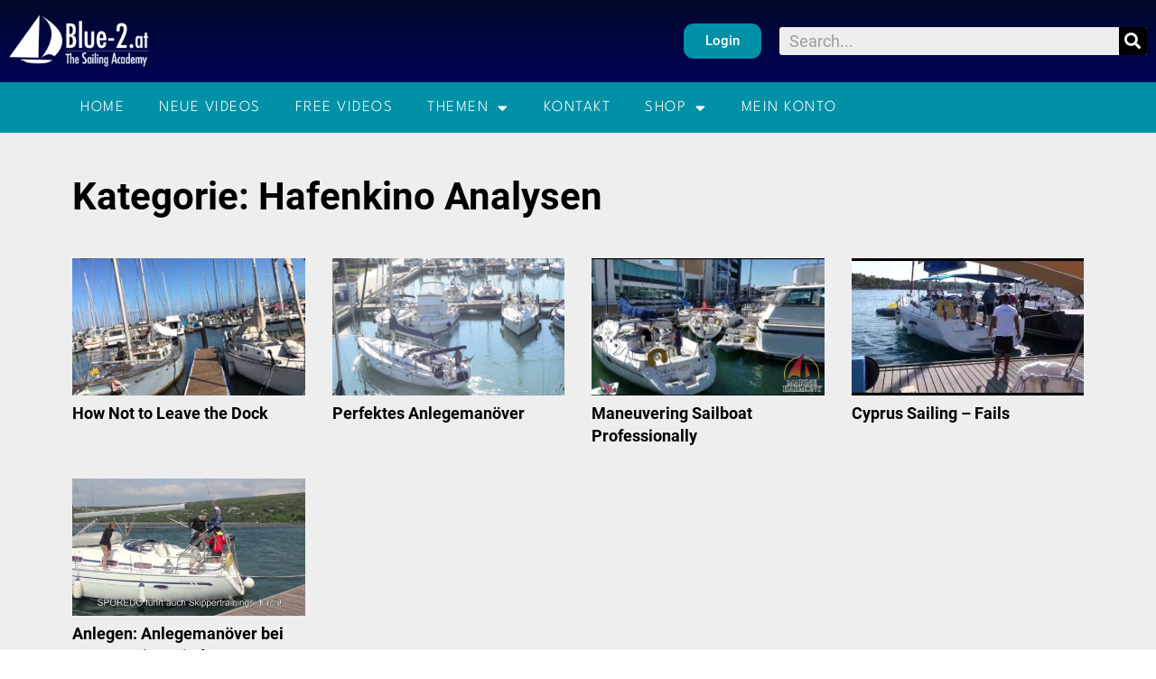

--- FILE ---
content_type: text/css; charset=utf-8
request_url: https://www.skipper360.at/wp-content/uploads/elementor/css/post-6993.css?ver=1768321745
body_size: 1244
content:
.elementor-kit-6993{--e-global-color-primary:#007C8D;--e-global-color-secondary:#000000;--e-global-color-text:#696464;--e-global-color-accent:#009C8B;--e-global-color-7acb7ed:#00092B;--e-global-color-c1d86ff:#0091A7;--e-global-color-ae5403b:#FFFFFF;--e-global-color-7faf431:#004983;--e-global-color-9f565c4:#000E51;--e-global-typography-primary-font-family:"Roboto";--e-global-typography-primary-font-weight:600;--e-global-typography-secondary-font-family:"Roboto Slab";--e-global-typography-secondary-font-weight:400;--e-global-typography-text-font-family:"Roboto";--e-global-typography-text-font-size:18px;--e-global-typography-text-font-weight:400;--e-global-typography-text-line-height:1.5em;--e-global-typography-accent-font-family:"Roboto";--e-global-typography-accent-font-weight:500;--e-global-typography-e24053a-font-family:"Roboto";--e-global-typography-e24053a-font-weight:400;--e-global-typography-e24053a-line-height:1.5em;--e-global-typography-3e52d9a-font-family:"Roboto";--e-global-typography-3e52d9a-font-size:17px;--e-global-typography-3e52d9a-font-weight:500;--e-global-typography-3e52d9a-font-style:italic;--e-global-typography-9126c66-font-family:"Roboto Condensed";--e-global-typography-9126c66-font-size:40px;--e-global-typography-9126c66-font-weight:300;--e-global-typography-740d609-font-size:23px;--e-global-typography-740d609-line-height:1.4em;--e-global-typography-6bccbb1-font-size:19px;--e-global-typography-6bccbb1-line-height:1.4em;--e-global-typography-cf926ab-font-family:"Spartan";--e-global-typography-cf926ab-font-size:73px;--e-global-typography-cf926ab-font-weight:900;--e-global-typography-2004e27-font-family:"Legal Spartan 2";--e-global-typography-2004e27-font-size:65px;--e-global-typography-2004e27-font-weight:300;--e-global-typography-2004e27-text-transform:uppercase;--e-global-typography-2004e27-font-style:normal;--e-global-typography-2004e27-text-decoration:none;--e-global-typography-2004e27-letter-spacing:6.5px;--e-global-typography-8a4333b-font-family:"Legal Spartan 2";--e-global-typography-8a4333b-font-size:28px;--e-global-typography-8a4333b-font-weight:200;--e-global-typography-8a4333b-text-transform:uppercase;--e-global-typography-8a4333b-font-style:normal;--e-global-typography-8a4333b-text-decoration:none;--e-global-typography-8a4333b-letter-spacing:4.5px;--e-global-typography-0b826e6-font-family:"Roboto";--e-global-typography-0b826e6-font-size:73px;--e-global-typography-0b826e6-font-weight:300;--e-global-typography-0b826e6-text-transform:uppercase;--e-global-typography-0b826e6-font-style:normal;--e-global-typography-0b826e6-letter-spacing:4.6px;--e-global-typography-4500db6-font-family:"Roboto";--e-global-typography-4500db6-font-size:3.2vw;--e-global-typography-4500db6-font-weight:100;--e-global-typography-4500db6-text-transform:uppercase;--e-global-typography-4500db6-font-style:normal;--e-global-typography-4500db6-text-decoration:none;--e-global-typography-4500db6-letter-spacing:1px;--e-global-typography-64a8e7b-font-family:"Roboto";--e-global-typography-64a8e7b-font-size:19px;color:var( --e-global-color-secondary );font-family:var( --e-global-typography-text-font-family ), Sans-serif;font-size:var( --e-global-typography-text-font-size );font-weight:var( --e-global-typography-text-font-weight );line-height:var( --e-global-typography-text-line-height );}.elementor-kit-6993 h1{color:var( --e-global-color-c1d86ff );font-family:"Roboto", Sans-serif;font-size:35px;}.elementor-kit-6993 h2{color:var( --e-global-color-9f565c4 );font-family:"Roboto", Sans-serif;font-size:30px;}.elementor-kit-6993 h3{font-family:var( --e-global-typography-primary-font-family ), Sans-serif;font-weight:var( --e-global-typography-primary-font-weight );}.elementor-section.elementor-section-boxed > .elementor-container{max-width:1140px;}.e-container{--container-max-width:1140px;}.elementor-widget:not(:last-child){margin-bottom:20px;}.elementor-element{--widgets-spacing:20px;}{}h1.entry-title{display:var(--page-title-display);}.elementor-kit-6993 e-page-transition{background-color:#FFBC7D;}@media(max-width:1024px){.elementor-kit-6993{--e-global-typography-2004e27-font-size:5vw;--e-global-typography-8a4333b-font-size:2vw;--e-global-typography-4500db6-font-size:5.5vw;font-size:var( --e-global-typography-text-font-size );line-height:var( --e-global-typography-text-line-height );}.elementor-section.elementor-section-boxed > .elementor-container{max-width:1024px;}.e-container{--container-max-width:1024px;}}@media(max-width:767px){.elementor-kit-6993{--e-global-typography-2004e27-font-size:5.7vw;--e-global-typography-2004e27-line-height:1.6em;--e-global-typography-8a4333b-font-size:2.8vw;--e-global-typography-8a4333b-line-height:18px;--e-global-typography-0b826e6-font-size:24px;--e-global-typography-4500db6-font-size:5.7vw;--e-global-typography-4500db6-line-height:1.6em;font-size:var( --e-global-typography-text-font-size );line-height:var( --e-global-typography-text-line-height );}.elementor-section.elementor-section-boxed > .elementor-container{max-width:767px;}.e-container{--container-max-width:767px;}}/* Start Custom Fonts CSS */@font-face {
	font-family: 'Legal Spartan 2';
	font-style: normal;
	font-weight: 100;
	font-display: auto;
	src: url('https://www.skipper360.at/wp-content/uploads/2022/08/league-spartan-v6-latin-100.woff2') format('woff2'),
		url('https://www.skipper360.at/wp-content/uploads/2022/08/league-spartan-v6-latin-100.woff') format('woff');
}
@font-face {
	font-family: 'Legal Spartan 2';
	font-style: normal;
	font-weight: 200;
	font-display: auto;
	src: url('https://www.skipper360.at/wp-content/uploads/2022/08/league-spartan-v6-latin-200.woff2') format('woff2'),
		url('https://www.skipper360.at/wp-content/uploads/2022/08/league-spartan-v6-latin-200.woff') format('woff');
}
@font-face {
	font-family: 'Legal Spartan 2';
	font-style: normal;
	font-weight: 300;
	font-display: auto;
	src: url('https://www.skipper360.at/wp-content/uploads/2022/08/league-spartan-v6-latin-300.woff2') format('woff2'),
		url('https://www.skipper360.at/wp-content/uploads/2022/08/league-spartan-v6-latin-300.woff') format('woff');
}
@font-face {
	font-family: 'Legal Spartan 2';
	font-style: normal;
	font-weight: 400;
	font-display: auto;
	src: url('https://www.skipper360.at/wp-content/uploads/2022/08/league-spartan-v6-latin-regular.woff2') format('woff2'),
		url('https://www.skipper360.at/wp-content/uploads/2022/08/league-spartan-v6-latin-regular.woff') format('woff');
}
@font-face {
	font-family: 'Legal Spartan 2';
	font-style: normal;
	font-weight: 500;
	font-display: auto;
	src: url('https://www.skipper360.at/wp-content/uploads/2022/08/league-spartan-v6-latin-500.woff2') format('woff2'),
		url('https://www.skipper360.at/wp-content/uploads/2022/08/league-spartan-v6-latin-500.woff') format('woff');
}
@font-face {
	font-family: 'Legal Spartan 2';
	font-style: normal;
	font-weight: 600;
	font-display: auto;
	src: url('https://www.skipper360.at/wp-content/uploads/2022/08/league-spartan-v6-latin-600.woff2') format('woff2'),
		url('https://www.skipper360.at/wp-content/uploads/2022/08/league-spartan-v6-latin-600.woff') format('woff');
}
@font-face {
	font-family: 'Legal Spartan 2';
	font-style: normal;
	font-weight: 700;
	font-display: auto;
	src: url('https://www.skipper360.at/wp-content/uploads/2022/08/league-spartan-v6-latin-700.woff2') format('woff2'),
		url('https://www.skipper360.at/wp-content/uploads/2022/08/league-spartan-v6-latin-700.woff') format('woff');
}
@font-face {
	font-family: 'Legal Spartan 2';
	font-style: normal;
	font-weight: 800;
	font-display: auto;
	src: url('https://www.skipper360.at/wp-content/uploads/2022/08/league-spartan-v6-latin-800.woff2') format('woff2'),
		url('https://www.skipper360.at/wp-content/uploads/2022/08/league-spartan-v6-latin-800.woff') format('woff');
}
@font-face {
	font-family: 'Legal Spartan 2';
	font-style: normal;
	font-weight: 900;
	font-display: auto;
	src: url('https://www.skipper360.at/wp-content/uploads/2022/08/league-spartan-v6-latin-900.woff2') format('woff2'),
		url('https://www.skipper360.at/wp-content/uploads/2022/08/league-spartan-v6-latin-900.woff') format('woff');
}
/* End Custom Fonts CSS */

--- FILE ---
content_type: text/css; charset=utf-8
request_url: https://www.skipper360.at/wp-content/uploads/elementor/css/post-7000.css?ver=1768321746
body_size: 1624
content:
.elementor-7000 .elementor-element.elementor-element-40aaec4c > .elementor-container{max-width:1598px;min-height:91px;}.elementor-7000 .elementor-element.elementor-element-40aaec4c > .elementor-container > .elementor-column > .elementor-widget-wrap{align-content:flex-start;align-items:flex-start;}.elementor-7000 .elementor-element.elementor-element-40aaec4c:not(.elementor-motion-effects-element-type-background), .elementor-7000 .elementor-element.elementor-element-40aaec4c > .elementor-motion-effects-container > .elementor-motion-effects-layer{background-color:transparent;background-image:linear-gradient(180deg, var( --e-global-color-7acb7ed ) 0%, #000355 100%);}.elementor-7000 .elementor-element.elementor-element-40aaec4c{transition:background 0.3s, border 0.3s, border-radius 0.3s, box-shadow 0.3s;}.elementor-7000 .elementor-element.elementor-element-40aaec4c > .elementor-background-overlay{transition:background 0.3s, border-radius 0.3s, opacity 0.3s;}.elementor-bc-flex-widget .elementor-7000 .elementor-element.elementor-element-5aebec2.elementor-column .elementor-widget-wrap{align-items:flex-start;}.elementor-7000 .elementor-element.elementor-element-5aebec2.elementor-column.elementor-element[data-element_type="column"] > .elementor-widget-wrap.elementor-element-populated{align-content:flex-start;align-items:flex-start;}.elementor-7000 .elementor-element.elementor-element-910359c{text-align:left;}.elementor-7000 .elementor-element.elementor-element-910359c img{width:72%;}.elementor-7000 .elementor-element.elementor-element-2c76d17 .elementor-button{background-color:var( --e-global-color-c1d86ff );border-radius:11px 11px 11px 11px;}.elementor-7000 .elementor-element.elementor-element-83e0f53 .elementor-search-form__container{min-height:31px;}.elementor-7000 .elementor-element.elementor-element-83e0f53 .elementor-search-form__submit{min-width:31px;}body:not(.rtl) .elementor-7000 .elementor-element.elementor-element-83e0f53 .elementor-search-form__icon{padding-left:calc(31px / 3);}body.rtl .elementor-7000 .elementor-element.elementor-element-83e0f53 .elementor-search-form__icon{padding-right:calc(31px / 3);}.elementor-7000 .elementor-element.elementor-element-83e0f53 .elementor-search-form__input, .elementor-7000 .elementor-element.elementor-element-83e0f53.elementor-search-form--button-type-text .elementor-search-form__submit{padding-left:calc(31px / 3);padding-right:calc(31px / 3);}.elementor-7000 .elementor-element.elementor-element-83e0f53:not(.elementor-search-form--skin-full_screen) .elementor-search-form__container{border-radius:3px;}.elementor-7000 .elementor-element.elementor-element-83e0f53.elementor-search-form--skin-full_screen input[type="search"].elementor-search-form__input{border-radius:3px;}.elementor-7000 .elementor-element.elementor-element-68cf3804:not(.elementor-motion-effects-element-type-background), .elementor-7000 .elementor-element.elementor-element-68cf3804 > .elementor-motion-effects-container > .elementor-motion-effects-layer{background-color:var( --e-global-color-c1d86ff );}.elementor-7000 .elementor-element.elementor-element-68cf3804{transition:background 0.3s, border 0.3s, border-radius 0.3s, box-shadow 0.3s;padding:0px 60px 0px 60px;}.elementor-7000 .elementor-element.elementor-element-68cf3804 > .elementor-background-overlay{transition:background 0.3s, border-radius 0.3s, opacity 0.3s;}.elementor-7000 .elementor-element.elementor-element-f482182 .elementor-menu-toggle{margin-right:auto;font-size:30px;border-width:0px;border-radius:0px;}.elementor-7000 .elementor-element.elementor-element-f482182 .elementor-nav-menu .elementor-item{font-family:"Legal Spartan", Sans-serif;font-size:17px;font-weight:300;text-transform:uppercase;letter-spacing:1.5px;}.elementor-7000 .elementor-element.elementor-element-f482182 .elementor-nav-menu--main .elementor-item{color:#ffffff;fill:#ffffff;padding-left:19px;padding-right:19px;padding-top:18px;padding-bottom:18px;}.elementor-7000 .elementor-element.elementor-element-f482182 .elementor-nav-menu--main .elementor-item:hover,
					.elementor-7000 .elementor-element.elementor-element-f482182 .elementor-nav-menu--main .elementor-item.elementor-item-active,
					.elementor-7000 .elementor-element.elementor-element-f482182 .elementor-nav-menu--main .elementor-item.highlighted,
					.elementor-7000 .elementor-element.elementor-element-f482182 .elementor-nav-menu--main .elementor-item:focus{color:#fff;}.elementor-7000 .elementor-element.elementor-element-f482182 .elementor-nav-menu--main:not(.e--pointer-framed) .elementor-item:before,
					.elementor-7000 .elementor-element.elementor-element-f482182 .elementor-nav-menu--main:not(.e--pointer-framed) .elementor-item:after{background-color:var( --e-global-color-c1d86ff );}.elementor-7000 .elementor-element.elementor-element-f482182 .e--pointer-framed .elementor-item:before,
					.elementor-7000 .elementor-element.elementor-element-f482182 .e--pointer-framed .elementor-item:after{border-color:var( --e-global-color-c1d86ff );}.elementor-7000 .elementor-element.elementor-element-f482182 .elementor-nav-menu--main .elementor-item.elementor-item-active{color:var( --e-global-color-ae5403b );}.elementor-7000 .elementor-element.elementor-element-f482182 .elementor-nav-menu--main:not(.e--pointer-framed) .elementor-item.elementor-item-active:before,
					.elementor-7000 .elementor-element.elementor-element-f482182 .elementor-nav-menu--main:not(.e--pointer-framed) .elementor-item.elementor-item-active:after{background-color:var( --e-global-color-c1d86ff );}.elementor-7000 .elementor-element.elementor-element-f482182 .e--pointer-framed .elementor-item.elementor-item-active:before,
					.elementor-7000 .elementor-element.elementor-element-f482182 .e--pointer-framed .elementor-item.elementor-item-active:after{border-color:var( --e-global-color-c1d86ff );}.elementor-7000 .elementor-element.elementor-element-f482182 .elementor-nav-menu--dropdown a, .elementor-7000 .elementor-element.elementor-element-f482182 .elementor-menu-toggle{color:#000000;}.elementor-7000 .elementor-element.elementor-element-f482182 .elementor-nav-menu--dropdown{background-color:#f2f2f2;}.elementor-7000 .elementor-element.elementor-element-f482182 .elementor-nav-menu--dropdown a:hover,
					.elementor-7000 .elementor-element.elementor-element-f482182 .elementor-nav-menu--dropdown a.elementor-item-active,
					.elementor-7000 .elementor-element.elementor-element-f482182 .elementor-nav-menu--dropdown a.highlighted,
					.elementor-7000 .elementor-element.elementor-element-f482182 .elementor-menu-toggle:hover{color:var( --e-global-color-c1d86ff );}.elementor-7000 .elementor-element.elementor-element-f482182 .elementor-nav-menu--dropdown a:hover,
					.elementor-7000 .elementor-element.elementor-element-f482182 .elementor-nav-menu--dropdown a.elementor-item-active,
					.elementor-7000 .elementor-element.elementor-element-f482182 .elementor-nav-menu--dropdown a.highlighted{background-color:#ededed;}.elementor-7000 .elementor-element.elementor-element-f482182 .elementor-nav-menu--dropdown .elementor-item, .elementor-7000 .elementor-element.elementor-element-f482182 .elementor-nav-menu--dropdown  .elementor-sub-item{font-size:15px;}.elementor-7000 .elementor-element.elementor-element-f482182 .elementor-nav-menu--main > .elementor-nav-menu > li > .elementor-nav-menu--dropdown, .elementor-7000 .elementor-element.elementor-element-f482182 .elementor-nav-menu__container.elementor-nav-menu--dropdown{margin-top:-4px !important;}.elementor-7000 .elementor-element.elementor-element-f482182 div.elementor-menu-toggle{color:#ffffff;}.elementor-7000 .elementor-element.elementor-element-f482182 div.elementor-menu-toggle svg{fill:#ffffff;}.elementor-7000 .elementor-element.elementor-element-f482182 div.elementor-menu-toggle:hover{color:var( --e-global-color-c1d86ff );}.elementor-7000 .elementor-element.elementor-element-f482182 div.elementor-menu-toggle:hover svg{fill:var( --e-global-color-c1d86ff );}@media(max-width:1024px) and (min-width:768px){.elementor-7000 .elementor-element.elementor-element-5aebec2{width:40%;}.elementor-7000 .elementor-element.elementor-element-a5e83b3{width:30%;}.elementor-7000 .elementor-element.elementor-element-d895f67{width:30%;}}@media(max-width:1024px){.elementor-7000 .elementor-element.elementor-element-40aaec4c > .elementor-container{min-height:90px;}.elementor-7000 .elementor-element.elementor-element-40aaec4c{padding:20px 20px 20px 20px;}.elementor-bc-flex-widget .elementor-7000 .elementor-element.elementor-element-5aebec2.elementor-column .elementor-widget-wrap{align-items:center;}.elementor-7000 .elementor-element.elementor-element-5aebec2.elementor-column.elementor-element[data-element_type="column"] > .elementor-widget-wrap.elementor-element-populated{align-content:center;align-items:center;}.elementor-7000 .elementor-element.elementor-element-910359c img{width:51%;}.elementor-7000 .elementor-element.elementor-element-68cf3804{padding:10px 20px 10px 20px;}.elementor-7000 .elementor-element.elementor-element-f482182 .elementor-nav-menu--main .elementor-item{padding-left:11px;padding-right:11px;}}@media(max-width:767px){.elementor-7000 .elementor-element.elementor-element-40aaec4c > .elementor-container{min-height:43px;}.elementor-7000 .elementor-element.elementor-element-40aaec4c{padding:15px 20px 15px 20px;}.elementor-7000 .elementor-element.elementor-element-5aebec2{width:30%;}.elementor-bc-flex-widget .elementor-7000 .elementor-element.elementor-element-5aebec2.elementor-column .elementor-widget-wrap{align-items:center;}.elementor-7000 .elementor-element.elementor-element-5aebec2.elementor-column.elementor-element[data-element_type="column"] > .elementor-widget-wrap.elementor-element-populated{align-content:center;align-items:center;}.elementor-7000 .elementor-element.elementor-element-910359c img{width:94%;}.elementor-7000 .elementor-element.elementor-element-a5e83b3{width:20%;}.elementor-7000 .elementor-element.elementor-element-2c76d17 .elementor-button{font-size:14px;padding:8px 9px 8px 9px;}.elementor-7000 .elementor-element.elementor-element-2c76d17 > .elementor-widget-container{padding:0px 0px 0px 0px;}.elementor-7000 .elementor-element.elementor-element-d895f67{width:50%;}.elementor-7000 .elementor-element.elementor-element-d895f67 > .elementor-widget-wrap > .elementor-widget:not(.elementor-widget__width-auto):not(.elementor-widget__width-initial):not(:last-child):not(.elementor-absolute){margin-bottom:0px;}.elementor-7000 .elementor-element.elementor-element-83e0f53 > .elementor-widget-container{margin:0px 0px 0px 8px;}.elementor-7000 .elementor-element.elementor-element-68cf3804{padding:10px 20px 10px 20px;}.elementor-7000 .elementor-element.elementor-element-14aefc16{width:100%;}}/* Start Custom Fonts CSS */@font-face {
	font-family: 'Legal Spartan';
	font-style: normal;
	font-weight: 100;
	font-display: auto;
	src: url('https://www.skipper360.at/wp-content/uploads/2022/08/LeagueSpartan-Thin.ttf') format('truetype');
}
@font-face {
	font-family: 'Legal Spartan';
	font-style: normal;
	font-weight: 200;
	font-display: auto;
	src: url('https://www.skipper360.at/wp-content/uploads/2022/08/LeagueSpartan-ExtraLight.ttf') format('truetype');
}
@font-face {
	font-family: 'Legal Spartan';
	font-style: normal;
	font-weight: 300;
	font-display: auto;
	src: url('https://www.skipper360.at/wp-content/uploads/2022/08/LeagueSpartan-Light.ttf') format('truetype');
}
@font-face {
	font-family: 'Legal Spartan';
	font-style: normal;
	font-weight: 400;
	font-display: auto;
	src: url('https://www.skipper360.at/wp-content/uploads/2022/08/LeagueSpartan-Regular.ttf') format('truetype');
}
@font-face {
	font-family: 'Legal Spartan';
	font-style: normal;
	font-weight: 500;
	font-display: auto;
	src: url('https://www.skipper360.at/wp-content/uploads/2022/08/LeagueSpartan-Medium.ttf') format('truetype');
}
@font-face {
	font-family: 'Legal Spartan';
	font-style: normal;
	font-weight: bold;
	font-display: auto;
	src: url('https://www.skipper360.at/wp-content/uploads/2022/08/LeagueSpartan-Bold.ttf') format('truetype');
}
@font-face {
	font-family: 'Legal Spartan';
	font-style: normal;
	font-weight: 700;
	font-display: auto;
	src: url('https://www.skipper360.at/wp-content/uploads/2022/08/LeagueSpartan-ExtraBold.ttf') format('truetype');
}
@font-face {
	font-family: 'Legal Spartan';
	font-style: normal;
	font-weight: 800;
	font-display: auto;
	src: url('https://www.skipper360.at/wp-content/uploads/2022/08/LeagueSpartan-Black.ttf') format('truetype');
}
/* End Custom Fonts CSS */

--- FILE ---
content_type: text/css; charset=utf-8
request_url: https://www.skipper360.at/wp-content/uploads/elementor/css/post-10239.css?ver=1768321746
body_size: 1198
content:
.elementor-10239 .elementor-element.elementor-element-7b68f010:not(.elementor-motion-effects-element-type-background), .elementor-10239 .elementor-element.elementor-element-7b68f010 > .elementor-motion-effects-container > .elementor-motion-effects-layer{background-color:#001c38;}.elementor-10239 .elementor-element.elementor-element-7b68f010{transition:background 0.3s, border 0.3s, border-radius 0.3s, box-shadow 0.3s;padding:20px 53px 9px 72px;}.elementor-10239 .elementor-element.elementor-element-7b68f010 > .elementor-background-overlay{transition:background 0.3s, border-radius 0.3s, opacity 0.3s;}.elementor-10239 .elementor-element.elementor-element-5240e249 > .elementor-element-populated{margin:0px 30px 0px 0px;--e-column-margin-right:30px;--e-column-margin-left:0px;}.elementor-10239 .elementor-element.elementor-element-664c838e{text-align:left;}.elementor-10239 .elementor-element.elementor-element-664c838e img{height:60px;object-fit:contain;}.elementor-10239 .elementor-element.elementor-element-5f918f58{--grid-template-columns:repeat(0, auto);--icon-size:15px;--grid-column-gap:9px;--grid-row-gap:0px;}.elementor-10239 .elementor-element.elementor-element-5f918f58 .elementor-widget-container{text-align:left;}.elementor-10239 .elementor-element.elementor-element-5f918f58 .elementor-social-icon{background-color:rgba(255,255,255,0.21);--icon-padding:0.6em;}.elementor-10239 .elementor-element.elementor-element-5f918f58 .elementor-social-icon i{color:#ffffff;}.elementor-10239 .elementor-element.elementor-element-5f918f58 .elementor-social-icon svg{fill:#ffffff;}.elementor-10239 .elementor-element.elementor-element-5f918f58 .elementor-social-icon:hover{background-color:#ffffff;}.elementor-10239 .elementor-element.elementor-element-5f918f58 .elementor-social-icon:hover i{color:#001c38;}.elementor-10239 .elementor-element.elementor-element-5f918f58 .elementor-social-icon:hover svg{fill:#001c38;}.elementor-10239 .elementor-element.elementor-element-5f918f58 > .elementor-widget-container{padding:20px 0px 0px 0px;}.elementor-bc-flex-widget .elementor-10239 .elementor-element.elementor-element-cb11c61.elementor-column .elementor-widget-wrap{align-items:flex-start;}.elementor-10239 .elementor-element.elementor-element-cb11c61.elementor-column.elementor-element[data-element_type="column"] > .elementor-widget-wrap.elementor-element-populated{align-content:flex-start;align-items:flex-start;}.elementor-10239 .elementor-element.elementor-element-45ef657f{color:rgba(255,255,255,0.65);font-size:14px;font-weight:300;}.elementor-10239 .elementor-element.elementor-element-792ac294 .elementor-icon-list-items:not(.elementor-inline-items) .elementor-icon-list-item:not(:last-child){padding-bottom:calc(5px/2);}.elementor-10239 .elementor-element.elementor-element-792ac294 .elementor-icon-list-items:not(.elementor-inline-items) .elementor-icon-list-item:not(:first-child){margin-top:calc(5px/2);}.elementor-10239 .elementor-element.elementor-element-792ac294 .elementor-icon-list-items.elementor-inline-items .elementor-icon-list-item{margin-right:calc(5px/2);margin-left:calc(5px/2);}.elementor-10239 .elementor-element.elementor-element-792ac294 .elementor-icon-list-items.elementor-inline-items{margin-right:calc(-5px/2);margin-left:calc(-5px/2);}body.rtl .elementor-10239 .elementor-element.elementor-element-792ac294 .elementor-icon-list-items.elementor-inline-items .elementor-icon-list-item:after{left:calc(-5px/2);}body:not(.rtl) .elementor-10239 .elementor-element.elementor-element-792ac294 .elementor-icon-list-items.elementor-inline-items .elementor-icon-list-item:after{right:calc(-5px/2);}.elementor-10239 .elementor-element.elementor-element-792ac294 .elementor-icon-list-icon i{color:var( --e-global-color-c1d86ff );}.elementor-10239 .elementor-element.elementor-element-792ac294 .elementor-icon-list-icon svg{fill:var( --e-global-color-c1d86ff );}.elementor-10239 .elementor-element.elementor-element-792ac294{--e-icon-list-icon-size:11px;--e-icon-list-icon-align:left;--e-icon-list-icon-margin:0 calc(var(--e-icon-list-icon-size, 1em) * 0.25) 0 0;}.elementor-10239 .elementor-element.elementor-element-792ac294 .elementor-icon-list-text{color:var( --e-global-color-ae5403b );padding-left:0px;}.elementor-10239 .elementor-element.elementor-element-792ac294 .elementor-icon-list-item:hover .elementor-icon-list-text{color:var( --e-global-color-c1d86ff );}.elementor-10239 .elementor-element.elementor-element-792ac294 .elementor-icon-list-item > .elementor-icon-list-text, .elementor-10239 .elementor-element.elementor-element-792ac294 .elementor-icon-list-item > a{font-size:14px;font-weight:300;}.elementor-10239 .elementor-element.elementor-element-4b59ec25 > .elementor-container{min-height:50px;}.elementor-10239 .elementor-element.elementor-element-4b59ec25 > .elementor-container > .elementor-column > .elementor-widget-wrap{align-content:center;align-items:center;}.elementor-10239 .elementor-element.elementor-element-4b59ec25:not(.elementor-motion-effects-element-type-background), .elementor-10239 .elementor-element.elementor-element-4b59ec25 > .elementor-motion-effects-container > .elementor-motion-effects-layer{background-color:#001c38;}.elementor-10239 .elementor-element.elementor-element-4b59ec25{border-style:solid;border-width:1px 0px 0px 0px;border-color:rgba(255,255,255,0.19);transition:background 0.3s, border 0.3s, border-radius 0.3s, box-shadow 0.3s;}.elementor-10239 .elementor-element.elementor-element-4b59ec25 > .elementor-background-overlay{transition:background 0.3s, border-radius 0.3s, opacity 0.3s;}.elementor-10239 .elementor-element.elementor-element-418ea8e4{text-align:left;}.elementor-10239 .elementor-element.elementor-element-418ea8e4 .elementor-heading-title{color:#adadad;font-size:12px;font-weight:300;}.elementor-10239 .elementor-element.elementor-element-24baa2ef{text-align:right;}.elementor-10239 .elementor-element.elementor-element-24baa2ef .elementor-heading-title{color:#adadad;font-size:12px;font-weight:300;}@media(max-width:1024px){.elementor-10239 .elementor-element.elementor-element-7b68f010{padding:50px 20px 50px 20px;}.elementor-10239 .elementor-element.elementor-element-5240e249 > .elementor-element-populated{margin:0% 15% 0% 0%;--e-column-margin-right:15%;--e-column-margin-left:0%;}.elementor-10239 .elementor-element.elementor-element-5f918f58{--icon-size:10px;}.elementor-10239 .elementor-element.elementor-element-792ac294 .elementor-icon-list-item > .elementor-icon-list-text, .elementor-10239 .elementor-element.elementor-element-792ac294 .elementor-icon-list-item > a{font-size:13px;}.elementor-10239 .elementor-element.elementor-element-4b59ec25{padding:10px 20px 10px 20px;}}@media(max-width:767px){.elementor-10239 .elementor-element.elementor-element-7b68f010{padding:35px 20px 35px 20px;}.elementor-10239 .elementor-element.elementor-element-5240e249 > .elementor-element-populated{margin:0px 0px 15px 0px;--e-column-margin-right:0px;--e-column-margin-left:0px;padding:0px 0px 0px 0px;}.elementor-10239 .elementor-element.elementor-element-664c838e{text-align:center;}.elementor-10239 .elementor-element.elementor-element-5f918f58 .elementor-widget-container{text-align:center;}.elementor-10239 .elementor-element.elementor-element-cb11c61{width:100%;}.elementor-10239 .elementor-element.elementor-element-cb11c61 > .elementor-element-populated{padding:0px 0px 0px 0px;}.elementor-10239 .elementor-element.elementor-element-45ef657f{text-align:left;}.elementor-10239 .elementor-element.elementor-element-792ac294 .elementor-icon-list-item > .elementor-icon-list-text, .elementor-10239 .elementor-element.elementor-element-792ac294 .elementor-icon-list-item > a{font-size:13px;}.elementor-10239 .elementor-element.elementor-element-4b59ec25{padding:30px 20px 20px 20px;}.elementor-10239 .elementor-element.elementor-element-3a2a7e73 > .elementor-element-populated{margin:0px 0px 0px 0px;--e-column-margin-right:0px;--e-column-margin-left:0px;padding:0px 0px 0px 0px;}.elementor-10239 .elementor-element.elementor-element-418ea8e4{text-align:center;}.elementor-10239 .elementor-element.elementor-element-24baa2ef{text-align:center;}}@media(min-width:768px){.elementor-10239 .elementor-element.elementor-element-5240e249{width:21.578%;}.elementor-10239 .elementor-element.elementor-element-cb11c61{width:44.754%;}}@media(max-width:1024px) and (min-width:768px){.elementor-10239 .elementor-element.elementor-element-5240e249{width:35%;}.elementor-10239 .elementor-element.elementor-element-cb11c61{width:20%;}}

--- FILE ---
content_type: text/css; charset=utf-8
request_url: https://www.skipper360.at/wp-content/uploads/elementor/css/post-8206.css?ver=1768322960
body_size: 651
content:
.elementor-8206 .elementor-element.elementor-element-74cf65f6:not(.elementor-motion-effects-element-type-background), .elementor-8206 .elementor-element.elementor-element-74cf65f6 > .elementor-motion-effects-container > .elementor-motion-effects-layer{background-color:#eeeeee;}.elementor-8206 .elementor-element.elementor-element-74cf65f6{transition:background 0.3s, border 0.3s, border-radius 0.3s, box-shadow 0.3s;padding:40px 0px 100px 0px;}.elementor-8206 .elementor-element.elementor-element-74cf65f6 > .elementor-background-overlay{transition:background 0.3s, border-radius 0.3s, opacity 0.3s;}.elementor-8206 .elementor-element.elementor-element-5b374c38{text-align:left;}.elementor-8206 .elementor-element.elementor-element-5b374c38 .elementor-heading-title{color:#000000;font-size:42px;}.elementor-8206 .elementor-element.elementor-element-1c595100 .elementor-posts-container .elementor-post__thumbnail{padding-bottom:calc( 0.59 * 100% );}.elementor-8206 .elementor-element.elementor-element-1c595100:after{content:"0.59";}.elementor-8206 .elementor-element.elementor-element-1c595100 .elementor-post__thumbnail__link{width:100%;}.elementor-8206 .elementor-element.elementor-element-1c595100{--grid-column-gap:30px;--grid-row-gap:35px;}.elementor-8206 .elementor-element.elementor-element-1c595100.elementor-posts--thumbnail-left .elementor-post__thumbnail__link{margin-right:7px;}.elementor-8206 .elementor-element.elementor-element-1c595100.elementor-posts--thumbnail-right .elementor-post__thumbnail__link{margin-left:7px;}.elementor-8206 .elementor-element.elementor-element-1c595100.elementor-posts--thumbnail-top .elementor-post__thumbnail__link{margin-bottom:7px;}.elementor-8206 .elementor-element.elementor-element-1c595100 .elementor-post__title, .elementor-8206 .elementor-element.elementor-element-1c595100 .elementor-post__title a{color:#000000;}.elementor-8206 .elementor-element.elementor-element-1c595100 .elementor-post__excerpt p{color:#000000;}.elementor-8206 .elementor-element.elementor-element-1c595100 .elementor-post__excerpt{margin-bottom:0px;}.elementor-8206 .elementor-element.elementor-element-1c595100 .elementor-pagination{text-align:center;}.elementor-8206 .elementor-element.elementor-element-1c595100 .elementor-pagination .page-numbers:not(.dots){color:#000000;}.elementor-8206 .elementor-element.elementor-element-1c595100 .elementor-pagination a.page-numbers:hover{color:#00ce1b;}.elementor-8206 .elementor-element.elementor-element-1c595100 .elementor-pagination .page-numbers.current{color:#00ce1b;}body:not(.rtl) .elementor-8206 .elementor-element.elementor-element-1c595100 .elementor-pagination .page-numbers:not(:first-child){margin-left:calc( 16px/2 );}body:not(.rtl) .elementor-8206 .elementor-element.elementor-element-1c595100 .elementor-pagination .page-numbers:not(:last-child){margin-right:calc( 16px/2 );}body.rtl .elementor-8206 .elementor-element.elementor-element-1c595100 .elementor-pagination .page-numbers:not(:first-child){margin-right:calc( 16px/2 );}body.rtl .elementor-8206 .elementor-element.elementor-element-1c595100 .elementor-pagination .page-numbers:not(:last-child){margin-left:calc( 16px/2 );}.elementor-8206 .elementor-element.elementor-element-1c595100 > .elementor-widget-container{margin:27px 0px 0px 0px;}@media(max-width:1024px){.elementor-8206 .elementor-element.elementor-element-74cf65f6{padding:100px 25px 100px 25px;}.elementor-8206 .elementor-element.elementor-element-1c595100 .elementor-post__thumbnail__link{width:100%;}}@media(max-width:767px){.elementor-8206 .elementor-element.elementor-element-74cf65f6{padding:50px 15px 50px 15px;}.elementor-8206 .elementor-element.elementor-element-5b374c38 .elementor-heading-title{font-size:45px;}.elementor-8206 .elementor-element.elementor-element-1c595100 .elementor-posts-container .elementor-post__thumbnail{padding-bottom:calc( 0.5 * 100% );}.elementor-8206 .elementor-element.elementor-element-1c595100:after{content:"0.5";}.elementor-8206 .elementor-element.elementor-element-1c595100 .elementor-post__thumbnail__link{width:100%;}}

--- FILE ---
content_type: text/css; charset=utf-8
request_url: https://www.skipper360.at/wp-content/themes/astra-child/style.css?ver=1.0.0
body_size: 1582
content:
/**
Theme Name: Blue-2 Astra Child Theme
Author: Brainstorm Force
Author URI: http://wpastra.com/about/
Description: Astra is the fastest, fully customizable & beautiful theme suitable for blogs, personal portfolios and business websites. It is very lightweight (less than 50KB on frontend) and offers unparalleled speed. Built with SEO in mind, Astra comes with schema.org code integrated so search engines will love your site. Astra offers plenty of sidebar options and widget areas giving you a full control for customizations. Furthermore, we have included special features and templates so feel free to choose any of your favorite page builder plugin to create pages flexibly. Some of the other features: # WooCommerce Ready # Responsive # Compatible with major plugins # Translation Ready # Extendible with premium addons # Regularly updated # Designed, Developed, Maintained & Supported by Brainstorm Force. Looking for a perfect base theme? Look no further. Astra is fast, fully customizable and beautiful theme!
Version: 1.0.0
License: GNU General Public License v2 or later
License URI: http://www.gnu.org/licenses/gpl-2.0.html
Text Domain: blue-2-astra-child-theme
Template: astra
*/



/* roboto-100 - latin */
@font-face {
  font-family: 'Roboto';
  font-style: normal;
  font-weight: 100;
  src: local(''),
       url('/wp-content/Fonts/roboto-v30-latin-100.woff2') format('woff2'), /* Chrome 26+, Opera 23+, Firefox 39+ */
       url('/wp-content/Fonts/roboto-v30-latin-100.woff') format('woff'); /* Chrome 6+, Firefox 3.6+, IE 9+, Safari 5.1+ */
}
/* roboto-100italic - latin */
@font-face {
  font-family: 'Roboto';
  font-style: italic;
  font-weight: 100;
  src: local(''),
       url('/wp-content/Fonts/roboto-v30-latin-100italic.woff2') format('woff2'), /* Chrome 26+, Opera 23+, Firefox 39+ */
       url('/wp-content/Fonts/roboto-v30-latin-100italic.woff') format('woff'); /* Chrome 6+, Firefox 3.6+, IE 9+, Safari 5.1+ */
}
/* roboto-300 - latin */
@font-face {
  font-family: 'Roboto';
  font-style: normal;
  font-weight: 300;
  src: local(''),
       url('/wp-content/Fonts/roboto-v30-latin-300.woff2') format('woff2'), /* Chrome 26+, Opera 23+, Firefox 39+ */
       url('/wp-content/Fonts/roboto-v30-latin-300.woff') format('woff'); /* Chrome 6+, Firefox 3.6+, IE 9+, Safari 5.1+ */
}
/* roboto-300italic - latin */
@font-face {
  font-family: 'Roboto';
  font-style: italic;
  font-weight: 300;
  src: local(''),
       url('/wp-content/Fonts/roboto-v30-latin-300italic.woff2') format('woff2'), /* Chrome 26+, Opera 23+, Firefox 39+ */
       url('/wp-content/Fonts/roboto-v30-latin-300italic.woff') format('woff'); /* Chrome 6+, Firefox 3.6+, IE 9+, Safari 5.1+ */
}
/* roboto-regular - latin */
@font-face {
  font-family: 'Roboto';
  font-style: normal;
  font-weight: 400;
  src: local(''),
       url('/wp-content/Fonts/roboto-v30-latin-regular.woff2') format('woff2'), /* Chrome 26+, Opera 23+, Firefox 39+ */
       url('/wp-content/Fonts/roboto-v30-latin-regular.woff') format('woff'); /* Chrome 6+, Firefox 3.6+, IE 9+, Safari 5.1+ */
}
/* roboto-italic - latin */
@font-face {
  font-family: 'Roboto';
  font-style: italic;
  font-weight: 400;
  src: local(''),
       url('/wp-content/Fonts/roboto-v30-latin-italic.woff2') format('woff2'), /* Chrome 26+, Opera 23+, Firefox 39+ */
       url('/wp-content/Fonts/roboto-v30-latin-italic.woff') format('woff'); /* Chrome 6+, Firefox 3.6+, IE 9+, Safari 5.1+ */
}
/* roboto-500 - latin */
@font-face {
  font-family: 'Roboto';
  font-style: normal;
  font-weight: 500;
  src: local(''),
       url('/wp-content/Fonts/roboto-v30-latin-500.woff2') format('woff2'), /* Chrome 26+, Opera 23+, Firefox 39+ */
       url('/wp-content/Fonts/roboto-v30-latin-500.woff') format('woff'); /* Chrome 6+, Firefox 3.6+, IE 9+, Safari 5.1+ */
}
/* roboto-500italic - latin */
@font-face {
  font-family: 'Roboto';
  font-style: italic;
  font-weight: 500;
  src: local(''),
       url('/wp-content/Fonts/roboto-v30-latin-500italic.woff2') format('woff2'), /* Chrome 26+, Opera 23+, Firefox 39+ */
       url('/wp-content/Fonts/roboto-v30-latin-500italic.woff') format('woff'); /* Chrome 6+, Firefox 3.6+, IE 9+, Safari 5.1+ */
}
/* roboto-700 - latin */
@font-face {
  font-family: 'Roboto';
  font-style: normal;
  font-weight: 700;
  src: local(''),
       url('/wp-content/Fonts/roboto-v30-latin-700.woff2') format('woff2'), /* Chrome 26+, Opera 23+, Firefox 39+ */
       url('/wp-content/Fonts/roboto-v30-latin-700.woff') format('woff'); /* Chrome 6+, Firefox 3.6+, IE 9+, Safari 5.1+ */
}
/* roboto-700italic - latin */
@font-face {
  font-family: 'Roboto';
  font-style: italic;
  font-weight: 700;
  src: local(''),
       url('/wp-content/Fonts/roboto-v30-latin-700italic.woff2') format('woff2'), /* Chrome 26+, Opera 23+, Firefox 39+ */
       url('/wp-content/Fonts/roboto-v30-latin-700italic.woff') format('woff'); /* Chrome 6+, Firefox 3.6+, IE 9+, Safari 5.1+ */
}
/* roboto-900 - latin */
@font-face {
  font-family: 'Roboto';
  font-style: normal;
  font-weight: 900;
  src: local(''),
       url('/wp-content/Fonts//roboto-v30-latin-900.woff2') format('woff2'), /* Chrome 26+, Opera 23+, Firefox 39+ */
       url('/wp-content/Fonts//roboto-v30-latin-900.woff') format('woff'); /* Chrome 6+, Firefox 3.6+, IE 9+, Safari 5.1+ */
}
/* roboto-900italic - latin */
@font-face {
  font-family: 'Roboto';
  font-style: italic;
  font-weight: 900;
  src: local(''),
       url('/wp-content/Fonts/roboto-v30-latin-900italic.woff2') format('woff2'), /* Chrome 26+, Opera 23+, Firefox 39+ */
       url('/wp-content/Fonts/roboto-v30-latin-900italic.woff') format('woff'); /* Chrome 6+, Firefox 3.6+, IE 9+, Safari 5.1+ */
}
 


/* epilogue-100 - latin */
@font-face {
  font-family: 'Epilogue';
  font-style: normal;
  font-weight: 400;
  src: local(''),
       url('/wp-content/Fonts/Epilog-regular.woff2') format('woff2'), /* Chrome 26+, Opera 23+, Firefox 39+ */
}

@font-face {
  font-family: 'Epilogue';
  font-style: normal;
  font-weight: 100;
  src: local(''),
       url('/wp-content/Fonts/epilogue-v13-latin-100.woff2') format('woff2'), /* Chrome 26+, Opera 23+, Firefox 39+ */
       url('/wp-content/Fonts/epilogue-v13-latin-100.woff') format('woff'); /* Chrome 6+, Firefox 3.6+, IE 9+, Safari 5.1+ */
}

/* epilogue-200 - latin */
@font-face {
  font-family: 'Epilogue';
  font-style: normal;
  font-weight: 200;
  src: local(''),
       url('/wp-content/Fonts/epilogue-v13-latin-200.woff2') format('woff2'), /* Chrome 26+, Opera 23+, Firefox 39+ */
       url('/wp-content/Fonts/epilogue-v13-latin-200.woff') format('woff'); /* Chrome 6+, Firefox 3.6+, IE 9+, Safari 5.1+ */
}
/* epilogue-300 - latin */
@font-face {
  font-family: 'Epilogue';
  font-style: normal;
  font-weight: 300;
  src: local(''),
       url('/wp-content/Fonts/epilogue-v13-latin-300.woff2') format('woff2'), /* Chrome 26+, Opera 23+, Firefox 39+ */
       url('/wp-content/Fonts/epilogue-v13-latin-300.woff') format('woff'); /* Chrome 6+, Firefox 3.6+, IE 9+, Safari 5.1+ */
}
/* epilogue-regular - latin */
@font-face {
  font-family: 'Epilogue';
  font-style: normal;
  font-weight: 400;
  src: local(''),
       url('/wp-content/Fonts/epilogue-v13-latin-regular.woff2') format('woff2'), /* Chrome 26+, Opera 23+, Firefox 39+ */
       url('/wp-content/Fonts/epilogue-v13-latin-regular.woff') format('woff'); /* Chrome 6+, Firefox 3.6+, IE 9+, Safari 5.1+ */
}
/* epilogue-500 - latin */
@font-face {
  font-family: 'Epilogue';
  font-style: normal;
  font-weight: 500;
  src: local(''),
       url('/wp-content/Fonts/epilogue-v13-latin-500.woff2') format('woff2'), /* Chrome 26+, Opera 23+, Firefox 39+ */
       url('/wp-content/Fonts/epilogue-v13-latin-500.woff') format('woff'); /* Chrome 6+, Firefox 3.6+, IE 9+, Safari 5.1+ */
}
/* epilogue-600 - latin */
@font-face {
  font-family: 'Epilogue';
  font-style: normal;
  font-weight: 600;
  src: local(''),
       url('/wp-content/Fonts/epilogue-v13-latin-600.woff2') format('woff2'), /* Chrome 26+, Opera 23+, Firefox 39+ */
       url('/wp-content/Fonts/epilogue-v13-latin-600.woff') format('woff'); /* Chrome 6+, Firefox 3.6+, IE 9+, Safari 5.1+ */
}
/* epilogue-700 - latin */
@font-face {
  font-family: 'Epilogue';
  font-style: normal;
  font-weight: 700;
  src: local(''),
       url('/wp-content/Fonts/epilogue-v13-latin-700.woff2') format('woff2'), /* Chrome 26+, Opera 23+, Firefox 39+ */
       url('/wp-content/Fonts/epilogue-v13-latin-700.woff') format('woff'); /* Chrome 6+, Firefox 3.6+, IE 9+, Safari 5.1+ */
}
/* epilogue-800 - latin */
@font-face {
  font-family: 'Epilogue';
  font-style: normal;
  font-weight: 800;
  src: local(''),
       url('/wp-content/Fonts/epilogue-v13-latin-800.woff2') format('woff2'), /* Chrome 26+, Opera 23+, Firefox 39+ */
       url('/wp-content/Fonts/epilogue-v13-latin-800.woff') format('woff'); /* Chrome 6+, Firefox 3.6+, IE 9+, Safari 5.1+ */
}
/* epilogue-900 - latin */
@font-face {
  font-family: 'Epilogue';
  font-style: normal;
  font-weight: 900;
  src: local(''),
       url('/wp-content/Fonts/epilogue-v13-latin-900.woff2') format('woff2'), /* Chrome 26+, Opera 23+, Firefox 39+ */
       url('/wp-content/Fonts/epilogue-v13-latin-900.woff') format('woff'); /* Chrome 6+, Firefox 3.6+, IE 9+, Safari 5.1+ */
}
/* epilogue-100italic - latin */
@font-face {
  font-family: 'Epilogue';
  font-style: italic;
  font-weight: 100;
  src: local(''),
       url('/wp-content/Fonts/epilogue-v13-latin-100italic.woff2') format('woff2'), /* Chrome 26+, Opera 23+, Firefox 39+ */
       url('/wp-content/Fonts/epilogue-v13-latin-100italic.woff') format('woff'); /* Chrome 6+, Firefox 3.6+, IE 9+, Safari 5.1+ */
}
/* epilogue-200italic - latin */
@font-face {
  font-family: 'Epilogue';
  font-style: italic;
  font-weight: 200;
  src: local(''),
       url('/wp-content/Fonts/epilogue-v13-latin-200italic.woff2') format('woff2'), /* Chrome 26+, Opera 23+, Firefox 39+ */
       url('/wp-content/Fonts/epilogue-v13-latin-200italic.woff') format('woff'); /* Chrome 6+, Firefox 3.6+, IE 9+, Safari 5.1+ */
}
/* epilogue-300italic - latin */
@font-face {
  font-family: 'Epilogue';
  font-style: italic;
  font-weight: 300;
  src: local(''),
       url('/wp-content/Fonts/epilogue-v13-latin-300italic.woff2') format('woff2'), /* Chrome 26+, Opera 23+, Firefox 39+ */
       url('/wp-content/Fonts/epilogue-v13-latin-300italic.woff') format('woff'); /* Chrome 6+, Firefox 3.6+, IE 9+, Safari 5.1+ */
}
/* epilogue-500italic - latin */
@font-face {
  font-family: 'Epilogue';
  font-style: italic;
  font-weight: 500;
  src: local(''),
       url('/wp-content/Fonts/epilogue-v13-latin-500italic.woff2') format('woff2'), /* Chrome 26+, Opera 23+, Firefox 39+ */
       url('/wp-content/Fonts/epilogue-v13-latin-500italic.woff') format('woff'); /* Chrome 6+, Firefox 3.6+, IE 9+, Safari 5.1+ */
}
/* epilogue-italic - latin */
@font-face {
  font-family: 'Epilogue';
  font-style: italic;
  font-weight: 400;
  src: local(''),
       url('/wp-content/Fonts/epilogue-v13-latin-italic.woff2') format('woff2'), /* Chrome 26+, Opera 23+, Firefox 39+ */
       url('/wp-content/Fonts/epilogue-v13-latin-italic.woff') format('woff'); /* Chrome 6+, Firefox 3.6+, IE 9+, Safari 5.1+ */
}
/* epilogue-600italic - latin */
@font-face {
  font-family: 'Epilogue';
  font-style: italic;
  font-weight: 600;
  src: local(''),
       url('/wp-content/Fonts/epilogue-v13-latin-600italic.woff2') format('woff2'), /* Chrome 26+, Opera 23+, Firefox 39+ */
       url('/wp-content/Fonts/epilogue-v13-latin-600italic.woff') format('woff'); /* Chrome 6+, Firefox 3.6+, IE 9+, Safari 5.1+ */
}
/* epilogue-700italic - latin */
@font-face {
  font-family: 'Epilogue';
  font-style: italic;
  font-weight: 700;
  src: local(''),
       url('/wp-content/Fonts/epilogue-v13-latin-700italic.woff2') format('woff2'), /* Chrome 26+, Opera 23+, Firefox 39+ */
       url('/wp-content/Fonts/epilogue-v13-latin-700italic.woff') format('woff'); /* Chrome 6+, Firefox 3.6+, IE 9+, Safari 5.1+ */
}
/* epilogue-800italic - latin */
@font-face {
  font-family: 'Epilogue';
  font-style: italic;
  font-weight: 800;
  src: local(''),
       url('/wp-content/Fonts/epilogue-v13-latin-800italic.woff2') format('woff2'), /* Chrome 26+, Opera 23+, Firefox 39+ */
       url('/wp-content/Fonts/epilogue-v13-latin-800italic.woff') format('woff'); /* Chrome 6+, Firefox 3.6+, IE 9+, Safari 5.1+ */
}
/* epilogue-900italic - latin */
@font-face {
  font-family: 'Epilogue';
  font-style: italic;
  font-weight: 900;
  src: local(''),
       url('/wp-content/Fonts/epilogue-v13-latin-900italic.woff2') format('woff2'), /* Chrome 26+, Opera 23+, Firefox 39+ */
       url('/wp-content/Fonts/epilogue-v13-latin-900italic.woff') format('woff'); /* Chrome 6+, Firefox 3.6+, IE 9+, Safari 5.1+ */
}

/* league-spartan-100 - latin */
@font-face {
  font-family: 'League Spartan';
  font-style: normal;
  font-weight: 100;
  src: local(''),
       url('/wp-content/Fonts/league-spartan-v6-latin-100.woff2') format('woff2'), /* Chrome 26+, Opera 23+, Firefox 39+ */
       url('/wp-content/Fonts/league-spartan-v6-latin-100.woff') format('woff'); /* Chrome 6+, Firefox 3.6+, IE 9+, Safari 5.1+ */
}
/* league-spartan-200 - latin */
@font-face {
  font-family: 'League Spartan';
  font-style: normal;
  font-weight: 200;
  src: local(''),
       url('/wp-content/Fonts/league-spartan-v6-latin-200.woff2') format('woff2'), /* Chrome 26+, Opera 23+, Firefox 39+ */
       url('/wp-content/Fonts/league-spartan-v6-latin-200.woff') format('woff'); /* Chrome 6+, Firefox 3.6+, IE 9+, Safari 5.1+ */
}
/* league-spartan-300 - latin */
@font-face {
  font-family: 'League Spartan';
  font-style: normal;
  font-weight: 300;
  src: local(''),
       url('/wp-content/Font/sleague-spartan-v6-latin-300.woff2') format('woff2'), /* Chrome 26+, Opera 23+, Firefox 39+ */
       url('/wp-content/Font/sleague-spartan-v6-latin-300.woff') format('woff'); /* Chrome 6+, Firefox 3.6+, IE 9+, Safari 5.1+ */
}
/* league-spartan-regular - latin */
@font-face {
  font-family: 'League Spartan';
  font-style: normal;
  font-weight: 400;
  src: local(''),
       url('/wp-content/Fonts/league-spartan-v6-latin-regular.woff2') format('woff2'), /* Chrome 26+, Opera 23+, Firefox 39+ */
       url('/wp-content/Fonts/league-spartan-v6-latin-regular.woff') format('woff'); /* Chrome 6+, Firefox 3.6+, IE 9+, Safari 5.1+ */
}
/* league-spartan-600 - latin */
@font-face {
  font-family: 'League Spartan';
  font-style: normal;
  font-weight: 600;
  src: local(''),
       url('/wp-content/Fonts/league-spartan-v6-latin-600.woff2') format('woff2'), /* Chrome 26+, Opera 23+, Firefox 39+ */
       url('/wp-content/Fonts/league-spartan-v6-latin-600.woff') format('woff'); /* Chrome 6+, Firefox 3.6+, IE 9+, Safari 5.1+ */
}
/* league-spartan-500 - latin */
@font-face {
  font-family: 'League Spartan';
  font-style: normal;
  font-weight: 500;
  src: local(''),
       url('/wp-content/Fonts/league-spartan-v6-latin-500.woff2') format('woff2'), /* Chrome 26+, Opera 23+, Firefox 39+ */
       url('/wp-content/Fonts/league-spartan-v6-latin-500.woff') format('woff'); /* Chrome 6+, Firefox 3.6+, IE 9+, Safari 5.1+ */
}
/* league-spartan-700 - latin */
@font-face {
  font-family: 'League Spartan';
  font-style: normal;
  font-weight: 700;
  src: local(''),
       url('/wp-content/Fonts/league-spartan-v6-latin-700.woff2') format('woff2'), /* Chrome 26+, Opera 23+, Firefox 39+ */
       url('/wp-content/Fonts/league-spartan-v6-latin-700.woff') format('woff'); /* Chrome 6+, Firefox 3.6+, IE 9+, Safari 5.1+ */
}
/* league-spartan-800 - latin */
@font-face {
  font-family: 'League Spartan';
  font-style: normal;
  font-weight: 800;
  src: local(''),
       url('/wp-content/Fonts/league-spartan-v6-latin-800.woff2') format('woff2'), /* Chrome 26+, Opera 23+, Firefox 39+ */
       url('/wp-content/Fonts/league-spartan-v6-latin-800.woff') format('woff'); /* Chrome 6+, Firefox 3.6+, IE 9+, Safari 5.1+ */
}
/* league-spartan-900 - latin */
@font-face {
  font-family: 'League Spartan';
  font-style: normal;
  font-weight: 900;
  src: local(''),
       url('/wp-content/Fonts/league-spartan-v6-latin-900.woff2') format('woff2'), /* Chrome 26+, Opera 23+, Firefox 39+ */
       url('/wp-content/Fonts/league-spartan-v6-latin-900.woff') format('woff'); /* Chrome 6+, Firefox 3.6+, IE 9+, Safari 5.1+ */
}


--- FILE ---
content_type: text/css; charset=utf-8
request_url: https://www.skipper360.at/wp-content/uploads/elementor/css/post-9491.css?ver=1768321747
body_size: 988
content:
.elementor-9491 .elementor-element.elementor-element-d40176c > .elementor-container{min-height:300px;}.elementor-9491 .elementor-element.elementor-element-d40176c:not(.elementor-motion-effects-element-type-background), .elementor-9491 .elementor-element.elementor-element-d40176c > .elementor-motion-effects-container > .elementor-motion-effects-layer{background-color:#2B648C;background-image:url("https://www.skipper360.at/wp-content/uploads/2023/02/back_logo.png");background-size:cover;}.elementor-9491 .elementor-element.elementor-element-d40176c{transition:background 0.3s, border 0.3s, border-radius 0.3s, box-shadow 0.3s;z-index:3;}.elementor-9491 .elementor-element.elementor-element-d40176c > .elementor-background-overlay{transition:background 0.3s, border-radius 0.3s, opacity 0.3s;}.elementor-9491 .elementor-element.elementor-element-cb4bce8 > .elementor-element-populated{padding:0px 0px 0px 0px;}.elementor-9491 .elementor-element.elementor-element-980ceda{text-align:center;}.elementor-9491 .elementor-element.elementor-element-980ceda .elementor-heading-title{color:var( --e-global-color-ae5403b );font-size:var( --e-global-typography-6bccbb1-font-size );line-height:var( --e-global-typography-6bccbb1-line-height );letter-spacing:var( --e-global-typography-6bccbb1-letter-spacing );word-spacing:var( --e-global-typography-6bccbb1-word-spacing );}.elementor-9491 .elementor-element.elementor-element-551b8b1 .elementor-field-group{margin-bottom:10px;}.elementor-9491 .elementor-element.elementor-element-551b8b1 .elementor-form-fields-wrapper{margin-bottom:-10px;}.elementor-9491 .elementor-element.elementor-element-551b8b1 .elementor-field-group > a{color:#FFFFFF;}.elementor-9491 .elementor-element.elementor-element-551b8b1 .elementor-field-group > a:hover{color:#FFFFFF;}body .elementor-9491 .elementor-element.elementor-element-551b8b1 .elementor-field-group > label{padding-bottom:0px;}.elementor-9491 .elementor-element.elementor-element-551b8b1 .elementor-form-fields-wrapper label{color:var( --e-global-color-ae5403b );}.elementor-9491 .elementor-element.elementor-element-551b8b1 .elementor-field-group .elementor-field{color:var( --e-global-color-astglobalcolor8 );}.elementor-9491 .elementor-element.elementor-element-551b8b1 .elementor-field-group .elementor-field:not(.elementor-select-wrapper){background-color:#ffffff;border-color:var( --e-global-color-c1d86ff );border-width:1px 1px 1px 1px;border-radius:6px 6px 6px 6px;}.elementor-9491 .elementor-element.elementor-element-551b8b1 .elementor-field-group .elementor-select-wrapper select{background-color:#ffffff;border-color:var( --e-global-color-c1d86ff );border-width:1px 1px 1px 1px;border-radius:6px 6px 6px 6px;}.elementor-9491 .elementor-element.elementor-element-551b8b1 .elementor-field-group .elementor-select-wrapper::before{color:var( --e-global-color-c1d86ff );}.elementor-9491 .elementor-element.elementor-element-551b8b1 .elementor-button{background-color:var( --e-global-color-c1d86ff );border-radius:16px 16px 16px 16px;}.elementor-9491 .elementor-element.elementor-element-551b8b1 .elementor-widget-container .elementor-login__logged-in-message{color:var( --e-global-color-ae5403b );font-size:var( --e-global-typography-6bccbb1-font-size );line-height:var( --e-global-typography-6bccbb1-line-height );letter-spacing:var( --e-global-typography-6bccbb1-letter-spacing );word-spacing:var( --e-global-typography-6bccbb1-word-spacing );}.elementor-9491 .elementor-element.elementor-element-551b8b1 > .elementor-widget-container{padding:14px 14px 14px 14px;}#elementor-popup-modal-9491 .dialog-message{width:300px;height:300px;align-items:flex-start;}#elementor-popup-modal-9491{justify-content:center;align-items:center;pointer-events:all;background-color:rgba(0,0,0,.8);}#elementor-popup-modal-9491 .dialog-close-button{display:flex;top:1%;background-color:var( --e-global-color-ae5403b );font-size:21px;}#elementor-popup-modal-9491 .dialog-widget-content{box-shadow:2px 8px 23px 3px rgba(0,0,0,0.2);}body:not(.rtl) #elementor-popup-modal-9491 .dialog-close-button{right:1%;}body.rtl #elementor-popup-modal-9491 .dialog-close-button{left:1%;}#elementor-popup-modal-9491 .dialog-close-button i{color:var( --e-global-color-7acb7ed );}#elementor-popup-modal-9491 .dialog-close-button svg{fill:var( --e-global-color-7acb7ed );}@media(max-width:1024px){.elementor-9491 .elementor-element.elementor-element-980ceda .elementor-heading-title{font-size:var( --e-global-typography-6bccbb1-font-size );line-height:var( --e-global-typography-6bccbb1-line-height );letter-spacing:var( --e-global-typography-6bccbb1-letter-spacing );word-spacing:var( --e-global-typography-6bccbb1-word-spacing );}.elementor-9491 .elementor-element.elementor-element-551b8b1 .elementor-widget-container .elementor-login__logged-in-message{font-size:var( --e-global-typography-6bccbb1-font-size );line-height:var( --e-global-typography-6bccbb1-line-height );letter-spacing:var( --e-global-typography-6bccbb1-letter-spacing );word-spacing:var( --e-global-typography-6bccbb1-word-spacing );}}@media(max-width:767px){.elementor-9491 .elementor-element.elementor-element-980ceda .elementor-heading-title{font-size:var( --e-global-typography-6bccbb1-font-size );line-height:var( --e-global-typography-6bccbb1-line-height );letter-spacing:var( --e-global-typography-6bccbb1-letter-spacing );word-spacing:var( --e-global-typography-6bccbb1-word-spacing );}.elementor-9491 .elementor-element.elementor-element-551b8b1 .elementor-widget-container .elementor-login__logged-in-message{font-size:var( --e-global-typography-6bccbb1-font-size );line-height:var( --e-global-typography-6bccbb1-line-height );letter-spacing:var( --e-global-typography-6bccbb1-letter-spacing );word-spacing:var( --e-global-typography-6bccbb1-word-spacing );}}/* Start custom CSS for login, class: .elementor-element-551b8b1 */.elementor-9491 a {
    color:#03e6f1;
}/* End custom CSS */

--- FILE ---
content_type: application/javascript; charset=utf-8
request_url: https://www.skipper360.at/JS/vimeoPen.js
body_size: 429
content:
jQuery(function ($) { // Document Ready (important!)
  
  // Get the video element that we wish to control
  var iframe = document.getElementById('s360video');
  
  // Initialize Froogaloop (linked .js.min file) on the captured video
  var player = $f(iframe);

  // When a link with a class of "timecode" is clicked, capture the event
  $('.timecode').on('click', function (e) {
    // Prevent the default link (typically a hash) from executing
    e.preventDefault();
    // Get the location value from the HTML5 data parameter
    var seekVal = $(this).attr('data-seek');
    // Using Froogaloop, trigger the SeekTo method using the captured value
    player.api('seekTo', seekVal);
  });

});